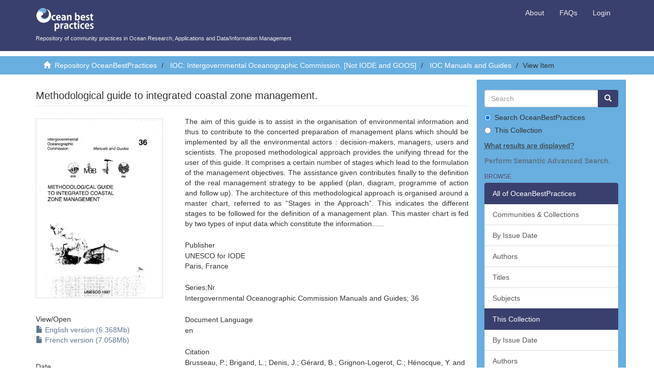

--- FILE ---
content_type: text/html;charset=utf-8
request_url: https://repository.oceanbestpractices.org/handle/11329/155
body_size: 5889
content:
<!DOCTYPE html>
            <!--[if lt IE 7]> <html class="no-js lt-ie9 lt-ie8 lt-ie7" lang="en"> <![endif]-->
            <!--[if IE 7]>    <html class="no-js lt-ie9 lt-ie8" lang="en"> <![endif]-->
            <!--[if IE 8]>    <html class="no-js lt-ie9" lang="en"> <![endif]-->
            <!--[if gt IE 8]><!--> <html class="no-js" lang="en"> <!--<![endif]-->
            <head><META http-equiv="Content-Type" content="text/html; charset=UTF-8">
<meta content="text/html; charset=UTF-8" http-equiv="Content-Type">
<meta content="IE=edge,chrome=1" http-equiv="X-UA-Compatible">
<meta content="width=device-width,initial-scale=1" name="viewport">
<link rel="stylesheet" href="//netdna.bootstrapcdn.com/bootstrap/3.0.0/css/bootstrap-glyphicons.css">
<link href="https://cdn.jsdelivr.net/npm/bootstrap-select@1.14.0-beta/dist/css/bootstrap-select.min.css" rel="stylesheet">
<link rel="shortcut icon" href="/themes/Mirage2/images/favicon.ico">
<link rel="apple-touch-icon" href="/themes/Mirage2/images/apple-touch-icon.png">
<meta name="Generator" content="DSpace 6.3">
<link href="/themes/Mirage2/styles/main.css" rel="stylesheet">
<link type="application/opensearchdescription+xml" rel="search" href="https://repository.oceanbestpractices.org:443/description.xml" title="DSpace">
<script>
                //Clear default text of emty text areas on focus
                function tFocus(element)
                {
                if (element.value == ' '){element.value='';}
                }
                //Clear default text of emty text areas on submit
                function tSubmit(form)
                {
                var defaultedElements = document.getElementsByTagName("textarea");
                for (var i=0; i != defaultedElements.length; i++){
                if (defaultedElements[i].value == ' '){
                defaultedElements[i].value='';}}
                }
                //Disable pressing 'enter' key to submit a form (otherwise pressing 'enter' causes a submission to start over)
                function disableEnterKey(e)
                {
                var key;

                if(window.event)
                key = window.event.keyCode;     //Internet Explorer
                else
                key = e.which;     //Firefox and Netscape

                if(key == 13)  //if "Enter" pressed, then disable!
                return false;
                else
                return true;
                }
            </script><!--[if lt IE 9]>
                <script src="/themes/Mirage2/vendor/html5shiv/dist/html5shiv.js"> </script>
                <script src="/themes/Mirage2/vendor/respond/respond.min.js"> </script>
                <![endif]--><script src="/themes/Mirage2/vendor/modernizr/modernizr.min.js"> </script>
<title>Methodological guide to integrated coastal zone management.</title>
<link rel="schema.DCTERMS" href="http://purl.org/dc/terms/" />
<link rel="schema.DC" href="http://purl.org/dc/elements/1.1/" />
<meta name="DC.creator" content="Brusseau, P." xml:lang="en_US" />
<meta name="DC.creator" content="Brigand, L." xml:lang="en_US" />
<meta name="DC.creator" content="Denis, J." xml:lang="en_US" />
<meta name="DC.creator" content="Gérard, B." xml:lang="en_US" />
<meta name="DC.creator" content="Grignon-Logerot, C." xml:lang="en_US" />
<meta name="DC.creator" content="Hénocque, Y." xml:lang="en_US" />
<meta name="DC.creator" content="Lointier, M." xml:lang="en_US" />
<meta name="DCTERMS.dateAccepted" content="2014-02-24T15:22:42Z" scheme="DCTERMS.W3CDTF" />
<meta name="DCTERMS.available" content="2014-02-24T15:22:42Z" scheme="DCTERMS.W3CDTF" />
<meta name="DCTERMS.issued" content="1997" xml:lang="en_US" scheme="DCTERMS.W3CDTF" />
<meta name="DCTERMS.bibliographicCitation" content="Brusseau, P.; Brigand, L.; Denis, J.; Gérard, B.; Grignon-Logerot, C.; Hénocque, Y. and Lointier, M. (1997)  Methodological guide to integrated coastal zone management. Paris, France, UNESCO, 47pp. (Intergovernmental Oceanographic Commission  Manuals and Guides; 36).DOI: https://doi.org/10.25607/OBP-1421" />
<meta name="DC.identifier" content="http://hdl.handle.net/11329/155" scheme="DCTERMS.URI" />
<meta name="DC.identifier" content="https://doi.org/10.25607/OBP-1421" scheme="DCTERMS.URI" />
<meta name="DCTERMS.abstract" content="The aim of this guide is to assist in the organisation of environmental information and thus to contribute to the concerted preparation of management plans which should be implemented by all the environmental actors : decision-makers, managers, users and scientists.&#xD;&#xA;The proposed methodological approach provides the unifying thread for the user of this guide. It comprises a certain number of stages which lead to the formulation of the management objectives. The assistance given contributes finally to the definition of the real management strategy to be applied (plan, diagram, programme of action and follow up).&#xD;&#xA;The architecture of this methodological approach is organised around a master chart, referred&#xD;&#xA;to as “Stages in the Approach”. This indicates the different stages to be followed for the definition&#xD;&#xA;of a management plan. This master chart is fed by two types of input data which constitute the information." xml:lang="en" />
<meta name="DC.language" content="en" xml:lang="en_US" scheme="DCTERMS.RFC1766" />
<meta name="DC.publisher" content="UNESCO for IODE" xml:lang="en_US" />
<meta name="DC.relation" content="Intergovernmental Oceanographic Commission  Manuals and Guides; 36" xml:lang="en" />
<meta name="DC.subject" content="Oceanography" xml:lang="en_US" />
<meta name="DC.title" content="Methodological guide to integrated coastal zone management." xml:lang="en" />
<meta name="DC.type" content="Report" xml:lang="en_US" />
<meta name="DC.description" content="check with SCG Chair (Craig Donlan)" />
<meta name="DC.description" content="Published" xml:lang="en" />
<meta name="DC.format" content="47pp." xml:lang="en_US" />
<meta name="DC.description" content="Methodological approach" xml:lang="en_US" />
<meta name="DC.subject" content="Coastal zone management" xml:lang="en" />
<meta name="DC.description" content="This document is available in English and French versions" xml:lang="en_US" />
<meta name="DC.publisher" content="Paris, France" />
<meta name="DC.relation" content="36" />
<meta content="Report" name="citation_keywords">
<meta content="Methodological guide to integrated coastal zone management." name="citation_title">
<meta content="UNESCO for IODE" name="citation_publisher">
<meta content="en" name="citation_language">
<meta content="Brusseau, P." name="citation_author">
<meta content="Brigand, L." name="citation_author">
<meta content="Denis, J." name="citation_author">
<meta content="G&eacute;rard, B." name="citation_author">
<meta content="Grignon-Logerot, C." name="citation_author">
<meta content="H&eacute;nocque, Y." name="citation_author">
<meta content="Lointier, M." name="citation_author">
<meta content="https://repository.oceanbestpractices.org/bitstream/11329/155/2/MAG36F%5b1%5d.pdf" name="citation_pdf_url">
<meta content="1997" name="citation_date">
<meta content="https://repository.oceanbestpractices.org/handle/11329/155" name="citation_abstract_html_url">
</head><body>
<header>
<div role="navigation" class="navbar navbar-default navbar-static-top">
<div class="container">
<div class="navbar-header">
<button data-toggle="offcanvas" class="navbar-toggle" type="button"><span class="sr-only">Toggle navigation</span><span class="icon-bar"></span><span class="icon-bar"></span><span class="icon-bar"></span></button><a class="navbar-brand" href="/"><img style="height:50px" src="/themes/Mirage2//images/obp-logo-white.png">
                            Repository of community practices in Ocean Research, Applications and Data/Information Management
                        </a><a style="display: none" href="/wrongTrousers.html">
                            --------------------------------------------------------------------------------
                        </a>
<div class="navbar-header pull-right visible-xs hidden-sm hidden-md hidden-lg">
<ul style="margin-right:15px;" class="nav navbar-nav pull-left">
<li>
<a href="/page/about">About</a>
</li>
</ul>
<ul style="margin-right:15px;" class="nav navbar-nav pull-left">
<li>
<a href="/page/faq">FAQs</a>
</li>
</ul>
<ul class="nav nav-pills pull-left ">
<li>
<form method="get" action="/login" style="display: inline">
<button class="navbar-toggle navbar-link"><b aria-hidden="true" class="visible-xs glyphicon glyphicon-user"></b></button>
</form>
</li>
</ul>
</div>
</div>
<div class="navbar-header pull-right hidden-xs">
<ul class="nav navbar-nav pull-left">
<li>
<a href="/page/about">About</a>
</li>
</ul>
<ul class="nav navbar-nav pull-left">
<li>
<a href="/page/faq">FAQs</a>
</li>
</ul>
<ul class="nav navbar-nav pull-left"></ul>
<ul class="nav navbar-nav pull-left">
<li>
<a href="/login"><span class="hidden-xs">Login</span></a>
</li>
</ul>
<button type="button" class="navbar-toggle visible-sm" data-toggle="offcanvas"><span class="sr-only">Toggle navigation</span><span class="icon-bar"></span><span class="icon-bar"></span><span class="icon-bar"></span></button>
</div>
</div>
</div>
</header>
<div class="trail-wrapper hidden-print">
<div class="container">
<div class="row">
<div class="col-xs-12">
<div class="breadcrumb dropdown visible-xs">
<a data-toggle="dropdown" class="dropdown-toggle" role="button" href="#" id="trail-dropdown-toggle">View Item&nbsp;<b class="caret"></b></a>
<ul aria-labelledby="trail-dropdown-toggle" role="menu" class="dropdown-menu">
<li role="presentation">
<a role="menuitem" href="/"><i aria-hidden="true" class="glyphicon glyphicon-home"></i>&nbsp;
                        Repository OceanBestPractices</a>
</li>
<li role="presentation">
<a role="menuitem" href="/handle/11329/227">IOC: Intergovernmental Oceanographic Commission. [Not IODE and GOOS]</a>
</li>
<li role="presentation">
<a role="menuitem" href="/handle/11329/139">IOC Manuals and Guides</a>
</li>
<li role="presentation" class="disabled">
<a href="#" role="menuitem">View Item</a>
</li>
</ul>
</div>
<ul class="breadcrumb hidden-xs">
<li>
<i aria-hidden="true" class="glyphicon glyphicon-home"></i>&nbsp;
            <a href="/">Repository OceanBestPractices</a>
</li>
<li>
<a href="/handle/11329/227">IOC: Intergovernmental Oceanographic Commission. [Not IODE and GOOS]</a>
</li>
<li>
<a href="/handle/11329/139">IOC Manuals and Guides</a>
</li>
<li class="active">View Item</li>
</ul>
</div>
</div>
</div>
</div>
<div class="hidden" id="no-js-warning-wrapper">
<div id="no-js-warning">
<div class="notice failure">JavaScript is disabled for your browser. Some features of this site may not work without it.</div>
</div>
</div>
<div class="container" id="main-container">
<div class="row row-offcanvas row-offcanvas-right">
<div class="horizontal-slider clearfix">
<div class="col-xs-12 col-sm-12 col-md-9 main-content">
<div>
<div id="aspect_versioning_VersionNoticeTransformer_div_item-view" class="ds-static-div primary">
<!-- External Metadata URL: cocoon://metadata/handle/11329/155/mets.xml-->
<div class="item-summary-view-metadata">
<h2 class="page-header first-page-header">Methodological guide to integrated coastal zone management.</h2>
<div class="row">
<div class="col-sm-4">
<div class="row">
<div class="col-xs-6 col-sm-12">
<div class="thumbnail">
<img alt="Thumbnail" src="/bitstream/handle/11329/155/MAG36E%5b1%5d.pdf.jpg?sequence=15&isAllowed=y"></div>
</div>
<div class="col-xs-6 col-sm-12">
<div class="item-page-field-wrapper table">
<h5>View/<wbr></wbr>Open</h5>
<div>
<a href="/bitstream/handle/11329/155/MAG36E%5b1%5d.pdf?sequence=1&isAllowed=y"><i aria-hidden="true" class="glyphicon  glyphicon-file"></i> English version (6.368Mb)</a>
</div>
<div>
<a href="/bitstream/handle/11329/155/MAG36F%5b1%5d.pdf?sequence=2&isAllowed=y"><i aria-hidden="true" class="glyphicon  glyphicon-file"></i> French version (7.058Mb)</a>
</div>
</div>
</div>
</div>
<div class="rating-stats hidden item-page-field-wrapper">
<span class="h5">Average rating</span><span id="rateYoAvg" class="col-xs-12">&nbsp;</span><span id="rating-count"><span class="count">&nbsp;</span>&nbsp;
                votes</span>
</div>
<div class="simple-item-view-date word-break item-page-field-wrapper table">
<h5>Date</h5>1997</div>
<div class="simple-item-view-authors item-page-field-wrapper table">
<h5>Author</h5>
<div class="ds-dc_contributor_author-authority">Brusseau, P.</div>
<div class="ds-dc_contributor_author-authority">Brigand, L.</div>
<div class="ds-dc_contributor_author-authority">Denis, J.</div>
<div class="ds-dc_contributor_author-authority">G&eacute;rard, B.</div>
<div class="ds-dc_contributor_author-authority">Grignon-Logerot, C.</div>
<div class="ds-dc_contributor_author-authority">H&eacute;nocque, Y.</div>
<div class="ds-dc_contributor_author-authority">Lointier, M.</div>
</div>
<div class="simple-item-view-authors item-page-field-wrapper table"></div>
<div class="simple-item-view-authors item-page-field-wrapper table"></div>
<div class="simple-item-view-uri item-page-field-wrapper table">
<h5>Status</h5>
<span href="Published">Published</span>
</div>
<div class="simple-item-view-uri item-page-field-wrapper table">
<h5>Pages</h5>
<span href="47pp.">47pp.</span>
</div>
<div id="impact-altmetric">
<script src="https://d1bxh8uas1mnw7.cloudfront.net/assets/embed.js" type="text/javascript">﻿
                </script>
<div class="altmetric-embed" id="altmetric" data-badge-type="donut" data-badge-details="right" data-hide-no-mentions="false" data-link-target="_blank" data-doi="10.25607/OBP-1421">
                    ﻿
                </div>
</div>
<div class="simple-item-view-show-full item-page-field-wrapper table">
<h5>Metadata</h5>
<a href="/handle/11329/155?show=full">Show full item record</a>
</div>
</div>
<div class="col-sm-8">
<div class="simple-item-view-description item-page-field-wrapper table">
<h5 class="visible-xs">Abstract</h5>
<div>The aim of this guide is to assist in the organisation of environmental information and thus to contribute to the concerted preparation of management plans which should be implemented by all the environmental actors : decision-makers, managers, users and scientists.&#13;
The proposed methodological approach provides the unifying thread for the user of this guide. It comprises a certain number of stages which lead to the formulation of the management objectives. The assistance given contributes finally to the definition of the real management strategy to be applied (plan, diagram, programme of action and follow up).&#13;
The architecture of this methodological approach is organised around a master chart, referred&#13;
to as &ldquo;Stages in the Approach&rdquo;. This indicates the different stages to be followed for the definition&#13;
of a management plan. This master chart is fed by two types of input data which constitute the information......</div>
</div>
<div class="simple-item-view-uri item-page-field-wrapper table">
<h5>Publisher</h5>
<span href="UNESCO for IODE">UNESCO for IODE<br>Paris, France</span>
</div>
<div class="simple-item-view-uri item-page-field-wrapper table">
<h5>Series;Nr</h5>
<span href="Intergovernmental Oceanographic Commission  Manuals and Guides; 36">Intergovernmental Oceanographic Commission  Manuals and Guides; 36</span>
</div>
<div class="simple-item-view-uri item-page-field-wrapper table">
<h5>Document Language</h5>
<span href="en">en</span>
</div>
<div class="simple-item-view-uri item-page-field-wrapper table">
<h5>Citation</h5>
<span href="Brusseau, P.; Brigand, L.; Denis, J.; G&eacute;rard, B.; Grignon-Logerot, C.; H&eacute;nocque, Y. and Lointier, M. (1997)  Methodological guide to integrated coastal zone management. Paris, France, UNESCO, 47pp. (Intergovernmental Oceanographic Commission  Manuals and Guides; 36).DOI: https://doi.org/10.25607/OBP-1421">Brusseau, P.; Brigand, L.; Denis, J.; G&eacute;rard, B.; Grignon-Logerot, C.; H&eacute;nocque, Y. and Lointier, M. (1997)  Methodological guide to integrated coastal zone management. Paris, France, UNESCO, 47pp. (Intergovernmental Oceanographic Commission  Manuals and Guides; 36).DOI: https://doi.org/10.25607/OBP-1421</span>
</div>
<div class="simple-item-view-uri item-page-field-wrapper table">
<h5>URI</h5>
<span><a href="http://hdl.handle.net/11329/155">http://hdl.handle.net/11329/155</a>
<br>
<a href="https://doi.org/10.25607/OBP-1421">https://doi.org/10.25607/OBP-1421</a></span>
</div>
<div class="simple-item-view-collections item-page-field-wrapper table">
<h5>Collections</h5>
<ul class="ds-referenceSet-list">
<!-- External Metadata URL: cocoon://metadata/handle/11329/139/mets.xml-->
<li>
<a href="/handle/11329/139">IOC Manuals and Guides</a> [92]</li>
</ul>
</div>
</div>
</div>
</div>
</div>
<div id="com_atmire_app_xmlui_aspect_itemrating_rating_RatingDataTransformer_div_rating-properties" class="ds-static-div rating-properties">
<p class="ds-paragraph">
<input id="com_atmire_app_xmlui_aspect_itemrating_rating_RatingDataTransformer_field_context-path" class="ds-hidden-field form-control" name="context-path" type="hidden" value="">
</p>
<p class="ds-paragraph">
<input id="com_atmire_app_xmlui_aspect_itemrating_rating_RatingDataTransformer_field_item-id" class="ds-hidden-field form-control" name="item-id" type="hidden" value="b7151c26-233f-498f-b1eb-c8da22685310">
</p>
<p class="ds-paragraph">
<input id="com_atmire_app_xmlui_aspect_itemrating_rating_RatingDataTransformer_field_max" class="ds-hidden-field form-control" name="max" type="hidden" value="5.0">
</p>
<p class="ds-paragraph">
<input id="com_atmire_app_xmlui_aspect_itemrating_rating_RatingDataTransformer_field_average-min" class="ds-hidden-field form-control" name="average-min" type="hidden" value="2">
</p>
<p class="ds-paragraph">
<input id="com_atmire_app_xmlui_aspect_itemrating_rating_RatingDataTransformer_field_count" class="ds-hidden-field form-control" name="count" type="hidden" value="0">
</p>
<p class="ds-paragraph">
<input id="com_atmire_app_xmlui_aspect_itemrating_rating_RatingDataTransformer_field_average" class="ds-hidden-field form-control" name="average" type="hidden" value="0.0">
</p>
</div>
</div>
</div>
<div role="navigation" id="sidebar" class="col-xs-6 col-sm-3 sidebar-offcanvas">
<div class="word-break hidden-print" id="ds-options">
<div class="ds-option-set" id="ds-search-option">
<form method="post" class="" id="ds-search-form" action="/discover">
<fieldset>
<div class="input-group">
<input placeholder="Search" type="text" class="ds-text-field form-control" name="query"><span class="input-group-btn"><button title="Go" class="ds-button-field btn btn-primary"><span aria-hidden="true" class="glyphicon glyphicon-search"></span></button></span>
</div>
<div class="radio">
<label><input checked value="" name="scope" type="radio" id="ds-search-form-scope-all">Search OceanBestPractices</label>
</div>
<div class="radio">
<label><input name="scope" type="radio" id="ds-search-form-scope-container" value="11329/139">This Collection</label>
</div>
</fieldset>
</form>
<p>
<abbr title="This search box will display results from the title, author, subject, abstract, series, sponsor, language and identifier and full text fields of each item's record.">
                            What results are displayed?
                        </abbr>
</p>
<p>
<a target="_blank" href="https://search.oceanbestpractices.org"><strong>Perform Semantic Advanced Search.</strong></a>
</p>
</div>
<h2 class="ds-option-set-head  h6">Browse</h2>
<div id="aspect_viewArtifacts_Navigation_list_browse" class="list-group">
<a class="list-group-item active"><span class="h5 list-group-item-heading  h5">All of OceanBestPractices</span></a><a href="/community-list" class="list-group-item ds-option">Communities &amp; Collections</a><a href="/browse?type=dateissued" class="list-group-item ds-option">By Issue Date</a><a href="/browse?type=author" class="list-group-item ds-option">Authors</a><a href="/browse?type=title" class="list-group-item ds-option">Titles</a><a href="/browse?type=subject" class="list-group-item ds-option">Subjects</a><a class="list-group-item active"><span class="h5 list-group-item-heading  h5">This Collection</span></a><a href="/handle/11329/139/browse?type=dateissued" class="list-group-item ds-option">By Issue Date</a><a href="/handle/11329/139/browse?type=author" class="list-group-item ds-option">Authors</a><a href="/handle/11329/139/browse?type=title" class="list-group-item ds-option">Titles</a><a href="/handle/11329/139/browse?type=subject" class="list-group-item ds-option">Subjects</a>
</div>
<h2 class="ds-option-set-head  h6">My Account</h2>
<div id="aspect_viewArtifacts_Navigation_list_account" class="list-group">
<a href="/login" class="list-group-item ds-option">Login</a><a href="/register" class="list-group-item ds-option">Register</a>
</div>
<div id="aspect_viewArtifacts_Navigation_list_context" class="list-group"></div>
<div id="aspect_viewArtifacts_Navigation_list_administrative" class="list-group"></div>
<div id="aspect_discovery_Navigation_list_discovery" class="list-group"></div>
<h2 class="ds-option-set-head  h6">Statistics</h2>
<div id="aspect_statistics_Navigation_list_statistics" class="list-group">
<a href="/handle/11329/155/statistics" class="list-group-item ds-option">View Usage Statistics</a><a href="/handle/11329/155/google-stats" class="list-group-item ds-option">View Google Analytics Statistics</a>
</div>
</div>
</div>
</div>
</div>
</div>
<footer class="footer">
<div class="container">
<div class="row">
<hr>
<div class="footer-container">
<div>
                            &copy; <script>document.write(new Date().getFullYear())</script>.  UNESCO/IOC Project office for <a target="_blank" href="http://www.iode.org/">IODE</a> Oostende, Belgium.
                        </div>
<div class="hidden-print">
<a href="/contact">Help Desk</a> | <a href="/feedback">Send Feedback</a> | <a href="/page/terms">Policies and Terms of Use</a>
<br>
<br>
<a target="_blank" href="http://www.iode.org"><img style="height:55px;padding-right:10px" src="/themes/Mirage2//images/IODE_logo_large_.jpg"></a>&nbsp;&nbsp;
                            <a target="_blank" href="http://ioc.unesco.org"><img style="height:55px;padding-right:10px" src="/themes/Mirage2//images/combined_unesco_ioc_blue_no_text_435x265.png"></a>&nbsp;&nbsp;
                            <a target="_blank" href="http://www.ices.dk"><img style="height:55px;padding-right:10px" src="/themes/Mirage2//images/ices-logo.png"></a>&nbsp;&nbsp;
                            <a target="_blank" href="http://www.wmo.int"><img style="height:55px;padding-right:10px" src="/themes/Mirage2//images/WMO-logo.png"></a><a target="_blank" href="http://www.goosocean.org"><img style="height:55px;padding-right:10px" src="/themes/Mirage2//images/GOOS-logo.jpg"></a>
</div>
</div>
</div>
</div>
<a class="hidden" href="/htmlmap">&nbsp;</a>
<p>&nbsp;</p>
</footer>
<script>if(!window.DSpace){window.DSpace={};}window.DSpace.context_path='';window.DSpace.theme_path='/themes/Mirage2/';</script><script src="/themes/Mirage2/scripts/theme.js"> </script><script>
                  (function(i,s,o,g,r,a,m){i['GoogleAnalyticsObject']=r;i[r]=i[r]||function(){
                  (i[r].q=i[r].q||[]).push(arguments)},i[r].l=1*new Date();a=s.createElement(o),
                  m=s.getElementsByTagName(o)[0];a.async=1;a.src=g;m.parentNode.insertBefore(a,m)
                  })(window,document,'script','//www.google-analytics.com/analytics.js','ga');

                  ga('create', 'UA-6465061-67', 'repository.oceanbestpractices.org');
                  ga('send', 'pageview');
           </script><script>
            $(document).ready(function(){
            $('[data-toggle="popover"]').popover({
            html : true,
            content: function() {
            return $(this).find("#popover-content").html();
            },
            title: function() {
            return $(this).find("#popover-title").html();
            }
            });
            });
        </script>
</body></html>


--- FILE ---
content_type: text/plain
request_url: https://www.google-analytics.com/j/collect?v=1&_v=j102&a=1853181490&t=pageview&_s=1&dl=https%3A%2F%2Frepository.oceanbestpractices.org%2Fhandle%2F11329%2F155&ul=en-us%40posix&dt=Methodological%20guide%20to%20integrated%20coastal%20zone%20management.&sr=1280x720&vp=1280x720&_u=IEBAAAABAAAAACAAI~&jid=1950627015&gjid=1274336931&cid=20377014.1769205180&tid=UA-6465061-67&_gid=1981789661.1769205180&_r=1&_slc=1&z=1750128525
body_size: -457
content:
2,cG-HGTS1Y1LN3